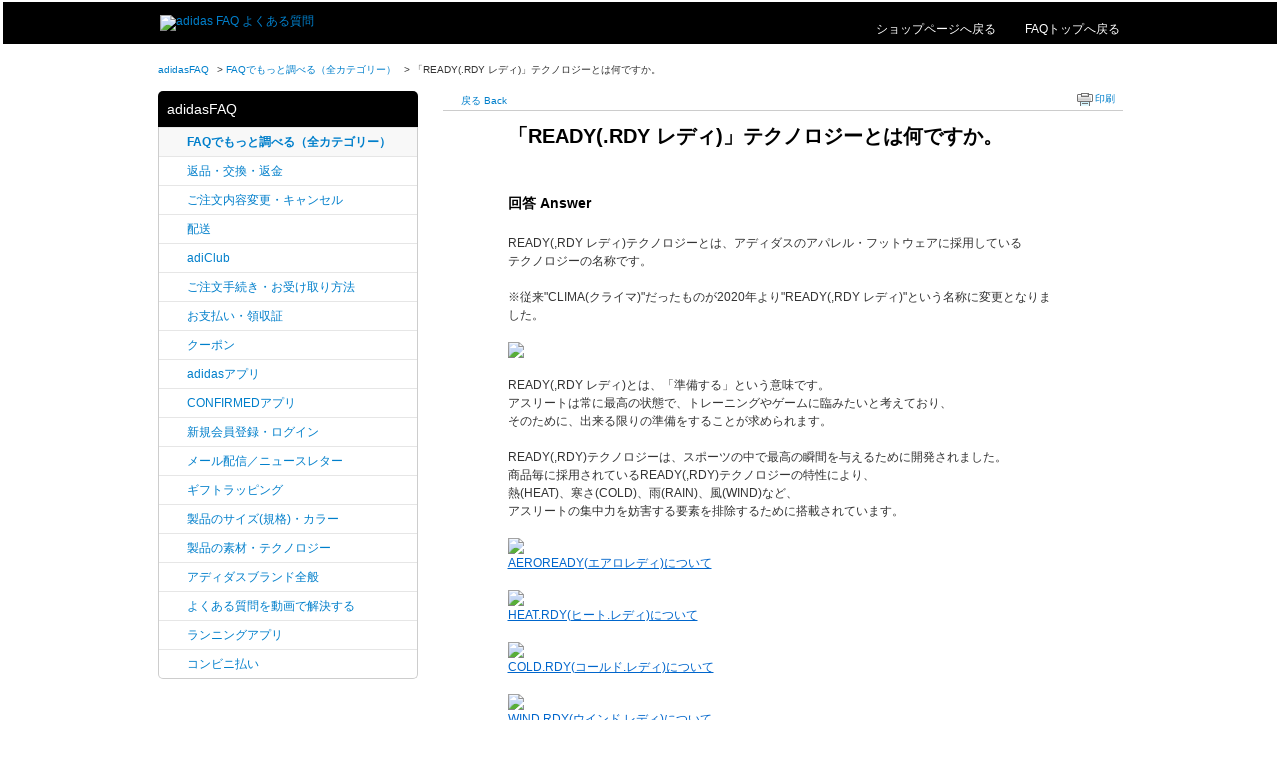

--- FILE ---
content_type: text/html; charset=utf-8
request_url: https://faq.adidas-group.jp/faq/show/2081?category_id=107&site_domain=adidas
body_size: 5241
content:
<!DOCTYPE html PUBLIC "-//W3C//DTD XHTML 1.0 Transitional//EN" "http://www.w3.org/TR/xhtml1/DTD/xhtml1-transitional.dtd">
<html xmlns="http://www.w3.org/1999/xhtml" lang="ja" xml:lang="ja">
  <head>
 <meta http-equiv="content-type" content="text/html; charset=UTF-8" />
    <meta http-equiv="X-UA-Compatible" content="IE=edge,chrome=1" />
    <meta http-equiv="Pragma" content="no-cache"/>
    <meta http-equiv="Cache-Control" content="no-cache"/>
    <meta http-equiv="Expires" content="0"/>
    <meta name="description" content="READY(,RDY レディ)テクノロジーとは、アディダスのアパレル・フットウェアに採用している
テクノロジーの名称です。
 
※従来&quot;CLIMA(クライマ)&quot;だったものが2020年より&quot;READY(" />
    <meta name="keywords" content="FAQでもっと調べる（全カテゴリー）" />
    <meta name="csrf-param" content="authenticity_token" />
<meta name="csrf-token" content="0wlQUmv5WPl9cbsvaKs23ZLEXwa5fd3UJW8tlAyTeDcTgr4KixK_84tAt1Qhgd2h7xjdmsMpbS3rGgo1by7Hvw" />
    <script src="/assets/application_front_pc-70829ab258f817609cf7b092652328b6cc107d834757186420ba06bcb3c507c9.js"></script>
<script src="/assets/calendar/calendar-ja-da58e63df1424289368016b5077d61a523d45dd27a7d717739d0dbc63fa6a683.js"></script>
<script>jQuery.migrateMute = true;</script>
<script src="/assets/jquery-migrate-3.3.2.min-dbdd70f5d90839a3040d1cbe135a53ce8f7088aa7543656e7adf9591fa3782aa.js"></script>
<link rel="stylesheet" href="/assets/application_front_pc-7cab32363d9fbcfee4c18a6add9fe66228e2561d6fe655ed3c9a039bf433fbd8.css" media="all" />
<link href="/stylesheets/style.css?J8N9GYRRXO0f0LD7iyroAaKYqJVKLfDz_miAZBV2z6HnSJNBZLq75-nhvIDCAAN930QqCTB5QAowHafFdstwKQ" media="all" rel="stylesheet" type="text/css" />
<link rel="stylesheet" href="https://faq.adidas-group.jp/css/style.css?site_id=-1" media="all" />
<link rel="stylesheet" href="https://faq.adidas-group.jp/css/style.css?site_id=1" media="all" />

    
    <title>「READY(.RDY レディ)」テクノロジーとは何ですか。 | FAQよくある質問 - adidas</title>
    
  </head>
  <body class="lang_size_medium" id="faq_show">
    
    <a name="top"></a>
    <div id="okw_wrapper">
<div class="header cf">
	<div class="centering">
		<a alt="FAQトップ" class="logo" href="https://www.adidas.jp/" title="FAQトップ">
			<img src="/usr/file/attachment/BOS_logoNew.png?" alt="adidas FAQ よくある質問" height="40" width="59">
		<a class="return-top" href="https://faq.adidas-group.jp/?site_domain=adidas">
			<span class="adineue-r-Class">FAQ</span>トップへ戻る
		<a class="return-top" href="https://www.adidas.jp/">
			<span class="adineue-r-Class"></span>
		</a>
		<a class="return-top" href="https://www.adidas.jp/">
			<span class="adineue-r-Class">ショップページへ戻る</span>
		</a>
		</a>
	</div>
</div>
      <div id="okw_contents">
        <div id="okw_contents_base">
          <div id="okw_contents_inner" class="clearfix">
            <div id="okw_sub_header" class="clearfix">
              <div id="login_user_name"></div>
              <ul id="fontCol" class="flo_r">
                  <li class="okw_txt">文字サイズ変更</li>
  <li class="fntSml fntSml_ja">
    <a update_flash_color="#d4e0e8" data-remote="true" href="/front/font_size?font_type=small&amp;site_domain=adidas">S</a>
  </li>
  <li class="fntMidOn fntMidOn_ja">
    <a update_flash_color="#d4e0e8" data-remote="true" href="/front/font_size?font_type=middle&amp;site_domain=adidas">M</a>
  </li>
  <li class="fntBig fntBig_ja">
    <a update_flash_color="#d4e0e8" data-remote="true" href="/front/font_size?font_type=large&amp;site_domain=adidas">L</a>
  </li>

              </ul>
              <ul class="okw_bread">
  <li class="okw_bread_list"><a href="/category/show/2?site_domain=adidas">adidasFAQ</a><span>&nbsp;&gt;&nbsp;</span><a href="/category/show/107?site_domain=adidas">FAQでもっと調べる（全カテゴリー）</a><span>&nbsp;&gt;&nbsp;</span><span>「READY(.RDY レディ)」テクノロジーとは何ですか。</span></li>
</ul>
            
            </div>
            
<div id="okw_side" class="flo_l"><div class="colArea clearfix"><div class="oneCol okw_parts_category_tree"><div id="category_tree" class="category_tree">
  <div class="ttl_col"><h2 class="ttl_bg"><span class="icocate_tree">adidasFAQ</span></h2></div>
  
  
  
  <ul id="tree_2" class="category_level_0">
    
  
  <li id="tree_icon_107" >
    <div class="category_none category_select cate_pull_inert_bg">
      <a href="/category/show/107?site_domain=adidas">FAQでもっと調べる（全カテゴリー）</a>
    </div>
    
  </li>

  
  <li id="tree_icon_119" >
    <div class="category_none cate_pull_inert_bg">
      <a href="/category/show/119?site_domain=adidas">返品・交換・返金</a>
    </div>
    
  </li>

  
  <li id="tree_icon_118" >
    <div class="category_none cate_pull_inert_bg">
      <a href="/category/show/118?site_domain=adidas">ご注文内容変更・キャンセル</a>
    </div>
    
  </li>

  
  <li id="tree_icon_116" >
    <div class="category_none cate_pull_inert_bg">
      <a href="/category/show/116?site_domain=adidas">配送</a>
    </div>
    
  </li>

  
  <li id="tree_icon_111" >
    <div class="category_none cate_pull_inert_bg">
      <a href="/category/show/111?site_domain=adidas">adiClub</a>
    </div>
    
  </li>

  
  <li id="tree_icon_114" >
    <div class="category_none cate_pull_inert_bg">
      <a href="/category/show/114?site_domain=adidas">ご注文手続き・お受け取り方法</a>
    </div>
    
  </li>

  
  <li id="tree_icon_115" >
    <div class="category_none cate_pull_inert_bg">
      <a href="/category/show/115?site_domain=adidas">お支払い・領収証</a>
    </div>
    
  </li>

  
  <li id="tree_icon_123" >
    <div class="category_none cate_pull_inert_bg">
      <a href="/category/show/123?site_domain=adidas">クーポン</a>
    </div>
    
  </li>

  
  <li id="tree_icon_136" >
    <div class="category_none cate_pull_inert_bg">
      <a href="/category/show/136?site_domain=adidas">adidasアプリ</a>
    </div>
    
  </li>

  
  <li id="tree_icon_137" >
    <div class="category_none cate_pull_inert_bg">
      <a href="/category/show/137?site_domain=adidas">CONFIRMEDアプリ</a>
    </div>
    
  </li>

  
  <li id="tree_icon_113" >
    <div class="category_none cate_pull_inert_bg">
      <a href="/category/show/113?site_domain=adidas">新規会員登録・ログイン</a>
    </div>
    
  </li>

  
  <li id="tree_icon_112" >
    <div class="category_none cate_pull_inert_bg">
      <a href="/category/show/112?site_domain=adidas">メール配信／ニュースレター</a>
    </div>
    
  </li>

  
  <li id="tree_icon_117" >
    <div class="category_none cate_pull_inert_bg">
      <a href="/category/show/117?site_domain=adidas">ギフトラッピング</a>
    </div>
    
  </li>

  
  <li id="tree_icon_120" >
    <div class="category_none cate_pull_inert_bg">
      <a href="/category/show/120?site_domain=adidas">製品のサイズ(規格)・カラー</a>
    </div>
    
  </li>

  
  <li id="tree_icon_121" >
    <div class="category_none cate_pull_inert_bg">
      <a href="/category/show/121?site_domain=adidas">製品の素材・テクノロジー</a>
    </div>
    
  </li>

  
  <li id="tree_icon_122" >
    <div class="category_none cate_pull_inert_bg">
      <a href="/category/show/122?site_domain=adidas">アディダスブランド全般</a>
    </div>
    
  </li>

  
  <li id="tree_icon_110" >
    <div class="category_none cate_pull_inert_bg">
      <a href="/category/show/110?site_domain=adidas">よくある質問を動画で解決する</a>
    </div>
    
  </li>

  
  <li id="tree_icon_157" >
    <div class="category_none cate_pull_inert_bg">
      <a href="/category/show/157?site_domain=adidas">ランニングアプリ</a>
    </div>
    
  </li>

  
  <li id="tree_icon_159" >
    <div class="category_none cate_pull_inert_bg">
      <a href="/category/show/159?site_domain=adidas">コンビニ払い</a>
    </div>
    
  </li>

  </ul>









</div>
</div></div></div><div id="okw_center" class="okw_side flo_r"><div class="colArea clearfix"><div class="oneCol okw_main_faq">    <!-- FAQ_CONTENTS_AREA -->
    <div class="faq_qstInf_col clearfix">
    <ul class="siteLink">
        <li class="preLink">
            <a title="戻る Back" href="/category/show/107?site_domain=adidas">戻る Back</a>
        </li>
    </ul>
  <ul class="faq_dateNo flo_r">
    <li class="faq_no">No&nbsp;:&nbsp;2081</li>
      <li class="faq_date">公開日時&nbsp;:&nbsp;2020/03/11 15:24</li>
      <li class="faq_date">更新日時&nbsp;:&nbsp;2025/10/17 18:03</li>
        <li class="faq_print">
          <span class="icoPrint">
              <a target="_blank" href="/print/faq/2081?category_id=107&amp;site_domain=adidas">印刷</a>
          </span>
        </li>
  </ul>
</div>
<span class="mark_area"></span>

<script type='text/javascript'>
    //<![CDATA[
    $(function() {
        $("#faq_tag_search_return_button").click(function () {
            const keywordTagsJ = JSON.stringify()
            const faqId = `${}`
            faq_popup_close_log(keywordTagsJ, faqId);
            window.close();
            return false;
        });
    });
    //]]>
</script>

<h2 class="faq_qstCont_ttl"><span class="icoQ">「READY(.RDY レディ)」テクノロジーとは何ですか。</span></h2>
<div class="faq_qstCont_col">
  <dl class="faq_cate_col clearfix">
    <dt>カテゴリー&nbsp;:&nbsp;</dt>
    <dd>
      <ul>
          <li class="clearfix">
            <a href="/category/show/2?site_domain=adidas">adidasFAQ</a><span>&nbsp;&gt;&nbsp;</span><a href="/category/show/121?site_domain=adidas">製品の素材・テクノロジー</a>
          </li>
          <li class="clearfix">
            <a href="/category/show/2?site_domain=adidas">adidasFAQ</a><span>&nbsp;&gt;&nbsp;</span><a href="/category/show/107?site_domain=adidas">FAQでもっと調べる（全カテゴリー）</a>
          </li>
      </ul>
    </dd>
  </dl>
</div>
<h2 class="faq_ans_bor faq_ans_ttl">
    <span class="icoA">回答 Answer</span>
</h2>
<div class="faq_ans_col">
  <div id="faq_answer_contents" class="faq_ansCont_txt clearfix">
    <div>READY(,RDY レディ)テクノロジーとは、アディダスのアパレル・フットウェアに採用している</div>
<div>テクノロジーの名称です。</div>
<div>&nbsp;</div>
<div>※従来"CLIMA(クライマ)"だったものが2020年より"READY(,RDY レディ)"という名称に変更となりました。</div>
<div>&nbsp;</div>
<div><img class="cke5-image" src="/usr/file/attachment/6MFxZCROo3ga4ka0.jpg"></div>
<div>&nbsp;</div>
<div>READY(,RDY レディ)とは、「準備する」という意味です。</div>
<div>アスリートは常に最高の状態で、トレーニングやゲームに臨みたいと考えており、</div>
<div>そのために、出来る限りの準備をすることが求められます。</div>
<div>&nbsp;</div>
<div>READY(,RDY)テクノロジーは、スポーツの中で最高の瞬間を与えるために開発されました。</div>
<div>商品毎に採用されているREADY(,RDY)テクノロジーの特性により、</div>
<div>熱(HEAT)、寒さ(COLD)、雨(RAIN)、風(WIND)など、</div>
<div>アスリートの集中力を妨害する要素を排除するために搭載されています。</div>
<div>&nbsp;</div>
<div><a target="_blank" href="https://faq.adidas-group.jp/faq/show/2076?site_domain=adidas"><img class="cke5-image" src="/usr/file/attachment/53c4jmr1KLjpFqE5.jpg"></a></div>
<div><a target="_blank" href="https://faq.adidas-group.jp/faq/show/2076?site_domain=adidas">AEROREADY(エアロレディ)について</a></div>
<div>&nbsp;</div>
<div><a target="_blank" href="https://faq.adidas-group.jp/faq/show/2077?site_domain=adidas"><img class="cke5-image" src="/usr/file/attachment/AVvxO4sFLamS2eGq.jpg"></a></div>
<div><a target="_blank" href="https://faq.adidas-group.jp/faq/show/2077?site_domain=adidas">HEAT.RDY(ヒート.レディ)について</a></div>
<div>&nbsp;</div>
<div><a target="_blank" href="https://faq.adidas-group.jp/faq/show/2078?site_domain=adidas"><img class="cke5-image" src="/usr/file/attachment/1PQ8VXjPKAJjKSqB.jpg"></a></div>
<div><a target="_blank" href="https://faq.adidas-group.jp/faq/show/2078?site_domain=adidas">COLD.RDY(コールド.レディ)について</a></div>
<div>&nbsp;</div>
<div><a target="_blank" href="https://faq.adidas-group.jp/faq/show2079?site_domain=adidas"><img class="cke5-image" src="/usr/file/attachment/JvT7nPdrXNOW4dHo.jpg"></a></div>
<div><a target="_blank" href="/faq/show/2079?site_domain=adidas">WIND.RDY(ウインド.レディ)について</a></div>
<div>&nbsp;</div>
<div><a target="_blank" href="https://faq.adidas-group.jp/faq/show/2080?site_domain=adidas"><img class="cke5-image" src="/usr/file/attachment/ktCAEssIpiA93Ol1.jpg"></a></div>
<div><a target="_blank" href="https://faq.adidas-group.jp/faq/show/2080?site_domain=adidas">RAIN.RDY(レイン.レディ)について</a></div>

  </div>
  
</div>

<script type="text/javascript">
$(function() {
  function resetFaqCountFlag() {
    window.__faq_countup_sent__ = false;
  }

  function countUpOnce() {
    // すでに送信済みならスキップ
    if (window.__faq_countup_sent__) return;
    window.__faq_countup_sent__ = true;

    fetch("/faq/countup?site_domain=adidas", {
      method: "POST",
      headers: {
        "Content-Type": "application/json",
        "X-CSRF-Token": $('meta[name=csrf-token]').attr('content'),
        "X-Requested-With": "XMLHttpRequest"
      },
      body: JSON.stringify({
        faq_id: "2081",
        category_id: "107"
      })
    });
  }

  countUpOnce();

  // PC タグ検索 個別のモーダルを閉じる場合
  $("#faq_show .faq_tag_search_return_button").on("click", function() {
    resetFaqCountFlag();
  });
  // PC タグ検索 全てのモーダルを閉じる場合
  $("#faq_show .faq_tag_search_close_button").on("click", function() {
    resetFaqCountFlag();
  });

  // スマホ タグ検索
  $('.faq_tag_modal_close_btn').on("click", function() {
    resetFaqCountFlag();
  });

  // PC スーパーアシスタント Colorboxモーダルを閉じる場合
  $(document).on("cbox_closed", function() {
    resetFaqCountFlag();
  });

  // スマホ スーパーアシスタント FAQ詳細から戻る場合
  $("#toggle_preview_faq").on("click", function() {
    resetFaqCountFlag();
  });
});
</script>


    <!-- /FAQ_CONTENTS_AREA -->


</div></div><div class="colArea clearfix"><div class="oneCol okw_parts_enquete">  <div class="okw_enquete_area">
    <h2 class="questioner_ttl" id="enquete_form_message">・この質問と回答は役に立ちましたか？<br />
Was this question and answer helpful?<br />
</h2>
    <div class="questioner_col">
      <form id="enquete_form" update_flash_color="#d4e0e8" action="/faq/new_faq_enquete_value?site_domain=adidas" accept-charset="UTF-8" data-remote="true" method="post"><input type="hidden" name="authenticity_token" value="ceEQXC2WrakGcc03WpyfsK1pJGV0uPaVKpEXK4LFPRKTQ7iDruvscu-hM7hBTmG_tyRbOqWpboyExJF0fIXVRA" autocomplete="off" />
        <ul class="faq_form_list">
          <input value="2081" autocomplete="off" type="hidden" name="faq_enquete_value[faq_id]" id="faq_enquete_value_faq_id" />
          <input value="107" autocomplete="off" type="hidden" name="faq_enquete_value[category_id]" id="faq_enquete_value_category_id" />
          
            <li>
                  <input type="radio" value="1" checked="checked" name="faq_enquete_value[enquete_id]" id="faq_enquete_value_enquete_id_1" />
              <label for="faq_enquete_value_enquete_id_1">はい Yes</label>
            </li>
            <li>
                  <input type="radio" value="2" name="faq_enquete_value[enquete_id]" id="faq_enquete_value_enquete_id_2" />
              <label for="faq_enquete_value_enquete_id_2">いいえ No</label>
            </li>
        </ul>
        <div class="questioner_submit_btn">
          <input type="submit" name="commit" value="送信する Send" id="enquete_form_button" class="questioner_btn" />
        </div>
<input type="hidden" name="site_domain" value="adidas" /></form>    </div>
  </div>

</div></div><div class="colArea clearfix"><div class="oneCol okw_parts_faq_relations">  <span class="spinner"></span>

  <script type="text/javascript">
      $.ajax({
          type: 'GET',
          url: '/custom_part/faq_relations?category_id=107&id=2081&site_domain=adidas&split=false',
          dataType: 'html',
          success: function(data) {
              $('.okw_parts_faq_relations').html(data)
          }
      });
  </script>
</div></div><p class="topLink"><a href="#top">TOPへ</a></p></div>
<script type="text/javascript">
$(function() {
  function resetFaqCountFlag() {
    window.__faq_countup_sent__ = false;
  }

  function countUpOnce() {
    // すでに送信済みならスキップ
    if (window.__faq_countup_sent__) return;
    window.__faq_countup_sent__ = true;

    fetch("/faq/countup?site_domain=adidas", {
      method: "POST",
      headers: {
        "Content-Type": "application/json",
        "X-CSRF-Token": $('meta[name=csrf-token]').attr('content'),
        "X-Requested-With": "XMLHttpRequest"
      },
      body: JSON.stringify({
        faq_id: "2081",
        category_id: "107"
      })
    });
  }

  countUpOnce();

  // PC タグ検索 個別のモーダルを閉じる場合
  $("#faq_show .faq_tag_search_return_button").on("click", function() {
    resetFaqCountFlag();
  });
  // PC タグ検索 全てのモーダルを閉じる場合
  $("#faq_show .faq_tag_search_close_button").on("click", function() {
    resetFaqCountFlag();
  });

  // スマホ タグ検索
  $('.faq_tag_modal_close_btn').on("click", function() {
    resetFaqCountFlag();
  });

  // PC スーパーアシスタント Colorboxモーダルを閉じる場合
  $(document).on("cbox_closed", function() {
    resetFaqCountFlag();
  });

  // スマホ スーパーアシスタント FAQ詳細から戻る場合
  $("#toggle_preview_faq").on("click", function() {
    resetFaqCountFlag();
  });
});
</script>


          </div>
        </div>
      </div>
<div class="footer clearfix" id="footer" style="top: 0px;">
	<div class="centering">
		<ul class="cf">
			<li>© 2025 adidas Japan K.K.</li>
			<li><a href="https://www.adidas.jp/privacy_policy" target="_blank">プライバシーポリシー</a></li>
		</ul>
	</div>
</div>      <div id="okw_footer_default" class="clearfix">
        <p id="okw_logo_footer" class="flo_r logo_footer">
          <a href="https://aisaas.pkshatech.com/faq/" target="_blank">PKSHA FAQ logo</a>
        </p>
      </div>
    </div>


  </body>
</html>


--- FILE ---
content_type: text/html; charset=utf-8
request_url: https://faq.adidas-group.jp/custom_part/faq_relations?category_id=107&id=2081&site_domain=adidas&split=false
body_size: 485
content:
    <div class="ttl_col"><h2 class="ttl_bg"><span class="icoFaq">このFAQと併せて閲覧されているFAQ</span></h2></div>
    <ul class="faq_relate_list">
        <li class="faq_list_bg1 Q_sml">
          <a title="「HEAT.RDY(ヒート.レディ)」とは何ですか。" href="/faq/show/2077?category_id=107&amp;site_domain=adidas">「HEAT.RDY(ヒート.レディ)」とは何ですか。</a>
        </li>
        <li class="faq_list_bg2 Q_sml">
          <a title="「COLD.RDY(コールド.レディ)」とは何ですか。" href="/faq/show/2078?category_id=107&amp;site_domain=adidas">「COLD.RDY(コールド.レディ)」とは何ですか。</a>
        </li>
        <li class="faq_list_bg1 Q_sml">
          <a title="「AEROREADY(エアロレディ)」とは何ですか" href="/faq/show/2076?category_id=107&amp;site_domain=adidas">「AEROREADY(エアロレディ)」とは何ですか</a>
        </li>
        <li class="faq_list_bg2 Q_sml">
          <a title="「RAIN.RDY(レイン.レディ)」とは何ですか。" href="/faq/show/2080?category_id=107&amp;site_domain=adidas">「RAIN.RDY(レイン.レディ)」とは何ですか。</a>
        </li>
        <li class="faq_list_bg1 Q_sml">
          <a title="「WIND.RDY(ウインド.レディ)」とは何ですか。" href="/faq/show/2079?category_id=107&amp;site_domain=adidas">「WIND.RDY(ウインド.レディ)」とは何ですか。</a>
        </li>
    </ul>



--- FILE ---
content_type: text/css
request_url: https://faq.adidas-group.jp/css/style.css?site_id=1
body_size: 4720
content:
@charset "utf-8";
/*
   OKBiz
   OKFAQ Copyright(c) OKWAVE.
*/



/*==================================================================

  ▼テンプレート使用色

==================================================================*/

/*
ベース: #FFFFFF
メイン: #000000 (不透明度10%： #f8f8f8)
アクセント: #007FCB #E8860A
グレー：#333 #999 #ccc #cdcdcd #f5f5f5（濃←→薄）
*/



/*==================================================================

  ▼OKBiz デフォルトCSSのリセット ※文字サイズ変更（smallに統一）

==================================================================*/

/*---------- 文字サイズ ----------*/

html {
	font-size: 62.5%; /* 1em = 10px */
}

body.lang_size_large {
	font-size: 1.2em; /* 12px */
}
	.lang_size_large textarea, .lang_size_large .login_txt, .lang_size_large .keyword_frm {
		font-size: 100%;
	}

body.lang_size_medium {
	font-size: 1.2em; /* 12px */
}
	.lang_size_medium .login_txt, .lang_size_medium .keyword_frm, .lang_size_medium textarea {
		font-size: 100%;
	}

body.lang_size_small {
	font-size: 1.2em; /* 12px */
}
	.lang_size_small textarea, .lang_size_small .login_txt, .lang_size_small .keyword_frm {
		font-size: 100%;
	}

/* 文字サイズ＝小 */
body.lang_size_small .ttl_col h2,
body.lang_size_small .category_tree .ttl_bg,
body.lang_size_small .search_qattl,
body.lang_size_small .faq_ans_ttl,
body.lang_size_small .questioner_ttl,
body.lang_size_small #login_col h2 {
	font-size: 117%; /* 14px */
}
body.lang_size_small .topLink,
body.lang_size_small .search_switc,
body.lang_size_small .keyword_frmbtn,
body.lang_size_small #login_btn,
body.lang_size_small .mail_input_button,
body.lang_size_small .questioner_btn,
body.lang_size_small .category_tree,
body.lang_size_small .cate_small,
body.lang_size_small .help_attention,
body.lang_size_small .input_note,
body.lang_size_small .hdq_confirm_btn_c {
	font-size: 100%; /* 12px */
}
body.lang_size_small .okw_bread li,
body.lang_size_small li.okw_txt,
body.lang_size_small .search_description,
body.lang_size_small .pg_col_top,
body.lang_size_small .search_dateNo li,
body.lang_size_small .pg_col_down,
body.lang_size_small .siteLink li,
body.lang_size_small .faq_dateNo li,
body.lang_size_small .faq_cate_col dt,
body.lang_size_small .questioner_sub_msg,
body.lang_size_small .questioner_description,
body.lang_size_small .button_to_link,
body.lang_size_small .infonews_date_txt {
	font-size: 84%; /* 10px */
}

/* 文字サイズ＝中 */
body.lang_size_medium .ttl_col h2,
body.lang_size_medium .category_tree .ttl_bg,
body.lang_size_medium .search_qattl,
body.lang_size_medium .faq_ans_ttl,
body.lang_size_medium .questioner_ttl,
body.lang_size_medium #login_col h2 {
	font-size: 117%; /* 14px */
}
body.lang_size_medium .topLink,
body.lang_size_medium .search_switc,
body.lang_size_medium .keyword_frmbtn,
body.lang_size_medium #login_btn,
body.lang_size_medium .mail_input_button,
body.lang_size_medium .questioner_btn,
body.lang_size_medium .category_tree,
body.lang_size_medium .cate_small,
body.lang_size_medium .help_attention,
body.lang_size_medium .hdq_confirm_btn_c {
	font-size: 100%; /* 12px */
}
body.lang_size_medium .okw_bread li,
body.lang_size_medium li.okw_txt,
body.lang_size_medium .search_description,
body.lang_size_medium .pg_col_top,
body.lang_size_medium .search_dateNo li,
body.lang_size_medium .pg_col_down,
body.lang_size_medium .siteLink li,
body.lang_size_medium .faq_dateNo li,
body.lang_size_medium .faq_cate_col dt,
body.lang_size_medium .questioner_sub_msg,
body.lang_size_medium .questioner_description,
body.lang_size_medium .input_note,
body.lang_size_medium .button_to_link,
body.lang_size_medium .infonews_date_txt {
	font-size: 84%; /* 10px */
}

/* 文字サイズ＝大 */
body.lang_size_large .ttl_col h2,
body.lang_size_large .category_tree .ttl_bg,
body.lang_size_large .search_qattl,
body.lang_size_large .faq_ans_ttl,
body.lang_size_large .questioner_ttl,
body.lang_size_large #login_col h2 {
	font-size: 117%; /* 14px */
}
body.lang_size_large .topLink,


body.lang_size_large .search_switc,
body.lang_size_large .keyword_frmbtn,
body.lang_size_large #login_btn,
body.lang_size_large .mail_input_button,
body.lang_size_large .questioner_btn,
body.lang_size_large .category_tree,
body.lang_size_large .cate_small,
body.lang_size_large .hdq_confirm_btn_c {
	font-size: 100%; /* 12px */
}
body.lang_size_large .search_description,
body.lang_size_large .pg_col_top,
body.lang_size_large .search_dateNo li,
body.lang_size_large .pg_col_down,
body.lang_size_large .siteLink li,
body.lang_size_large .faq_dateNo li,
body.lang_size_large .faq_cate_col dt,
body.lang_size_large .questioner_sub_msg,
body.lang_size_large .questioner_description,
body.lang_size_large .help_attention,
body.lang_size_large .input_note,
body.lang_size_large .button_to_link {
	font-size: 84%; /* 10px */
}
body.lang_size_large .okw_bread li,
body.lang_size_large li.okw_txt,
body.lang_size_large .infonews_date_txt {
	font-size: 75%; /* 12px */
}

/*---------- タグ ----------*/
	textarea, input, select {
		font-family: "メイリオ", Meiryo, "Meiryo UI", Osaka, "ヒラギノ角ゴ Pro W3", "Hiragino Kaku Gothic Pro", sans-serif !important;
		padding: 2px 3px;
	}

/*---------- レイアウト ----------*/

#okw_contents {
	background: none;
}
#okw_contents_base {
	background: none;
	padding-right: 0px;
	width: 965px;
}
#okw_contents_inner {
	background: none;
	padding: 15px 0;
}
.colArea {
	margin-bottom: 24px;
}

/*---------- Biz要素 ----------=*/

.okw_bread {
	width: 75%; /* コンテンツ幅により調節の必要あり */
}

/* カテゴリーツリー */
.category_tree {
	border-color: #ccc;
	border-style: solid;
	border-width: 0 1px 1px;
	margin: 0;
	padding-bottom: 0;
}
.category_tree .ttl_col {
	padding: 0;
}
.category_tree .ttl_bg {
	border: none;
	width: 100%;
	padding: 0;
}
.icocate_tree {
	padding: 0 0 0 35px;
	background-position: 10px center;
	height: auto;
	line-height: 32px; /* .category_tree .ttl_bgの高さに合わせる */
}
.category_level_0 {
	margin: 0;
}
.category_level_1,
.category_level_2,
.category_level_3 {
	background: #fff;
}

/* 見出し */
.ttl_bg {
	height: 100%;
	padding: 0;
	overflow: hidden; /* スーパーアシスタント利用時の表示崩れ対策 */
	background: none;
}

.icoInf, .icoInfoNews, .icoKeyword, .icoQa, .icoNew, .icoCate, .icoResult, .icoHelpdesk, .icoLogin, .icoHot, .icoFaq, .icoPickup, .icoFavorite, .icoKey {
	height: auto;
	line-height: 44px; /* .ttl_colの高さに合わせる */
	padding: 0 0 0 40px;
	background-position: 5px center;
}
.icoHdquestion {
	background: url("../images/front/icon_helpttl.jpg") no-repeat 5px center;
	height: auto;
	line-height: 44px;
	padding: 0 0 0 20px;
}

/* 検索パーツ */
.keyword_frm {
	padding: 0 2px;
}

/* カテゴリーパーツ */
.cateSepa {
	margin-right: 6px;
}

/* カテゴリーページ */
.current {
	font-weight: bold;
	padding: 3px 6px;
}

/* FAQ詳細ページ */
#faq_answer_contents img {
	max-width: 100%;
	width: auto !important;
	width: 100%;
}

/* HDお問合せページ */
#sa_button {
	margin: 10px 10px 0 0;
}
.HDcolumn_right textarea {
	width: 565px; /* paddingを追加したため */
}
.button_to_link {
	height: auto;
}

/* FAQ内テーブル */
#faq_question_contents table, #faq_answer_contents table, #info_news_contents table {
	border-spacing: 0;
}
#faq_question_contents th, #faq_answer_contents th, #info_news_contents th {
	background: #ccc;
	border: 1px solid #000;
}
#faq_question_contents td, #faq_answer_contents td, #info_news_contents td {
	border: 1px solid #000;
}




/*==================================================================

   ▼テンプレート用CSS

==================================================================*/

/*---------- タグ ----------*/
a:link, a:visited, a:active {
	color: #007FCB;
}
a:hover {
	color: #E8860A;
}

/*---------- レイアウト ----------*/
#okw_sub_header {
	margin-bottom: 10px;
}
.twoCol {
	width: 49%;
}

/*---------- 見出し ----------*/
.ttl_col {
	background: url("/usr/file/attachment/FZKRYoKoflf5kKdJ.png") repeat-x left top;/*bg_ttl.png*/
	padding: 0;
	height: auto;
}
.ttl_bg {
    background: #000;
    border-bottom: 1px solid #000;
    border-top: 2px solid #000000;
    height: auto;
    padding: 0;
    color: #fff;
    font-weight: normal !important;
    border-radius: 5px 5px 0 0;
}
.icoInf, .icoInfoNews, .icoKeyword, .icoQa, .icoNew, .icoCate, .icoResult, .icoHelpdesk, .icoLogin, .icoHot, .icoFaq, .icoHdquestion, .icoPickup, .icoFavorite, .icoKey {
	height: auto;
	line-height: 1.2;
	padding: 0 0 0 10px;
	background: none;
	border-left: 4px solid #000000;
	margin: 10px 5px;
}

/*---------- パーツ ----------*/
/* カテゴリーツリー */
.category_tree {
	background: #FFF;
	border: none;
	width: 100%;
}
.category_tree .ttl_bg {
	background: #000000;
	border-radius: 5px 5px 0 0;
	height: auto;
	padding: 10px 0;
	color: #fff;
	font-weight: normal;
}
.icocate_tree {
	background: none;
	height: auto;
	padding: 0 0 0 9px;
	line-height: 1.2;
}
.category_level_0 {
	border: solid #cdcdcd;
	border-width: 0 1px 1px;
	border-radius: 0 0 5px 5px;
}

.category_open .pm_icon {
	background: url("/usr/file/attachment/3pwk7UriKC4PSo2p.png") no-repeat scroll 0 0;/*open.png*/
}
	.category_open a.pm_icon:hover {
		background: url("/usr/file/attachment/hGECcjJkhTuTP5d6.png") no-repeat scroll 0 0;/*open_hover.png*/
	}
.category_close .pm_icon {
	background: url("/usr/file/attachment/3dxeNkuAYyJjWDnb.png") no-repeat scroll 0 0;/*close.png*/
}
	.category_close a.pm_icon:hover {
		background: url("/usr/file/attachment/CuoBbxGrnvdlcVmL.png") no-repeat scroll 0 0;/*close_hover.png*/
	}
.category_none {
	background: url("/usr/file/attachment/zqe0cnKUoqL67fME.png") no-repeat scroll 11px 10px;/*arrow.png*/
	padding-left: 28px;
}
.category_select {
	background-color: #f8f8f8;
}
	.category_none.category_select {
		background: #f8f8f8 url("/usr/file/attachment/zqe0cnKUoqL67fME.png") no-repeat scroll 11px 10px;/*arrow.png*/
	}

/* 閲覧の多いFAQ */
.qaList li {
	background: url("/usr/file/attachment/zqe0cnKUoqL67fME.png") no-repeat scroll left top 7px;/*arrow.png*/
	padding: 0 0 0 10px;
}

/* 最新のFAQ */
.faqList li {
	background: url("/usr/file/attachment/zqe0cnKUoqL67fME.png") no-repeat scroll left 0.7em;/*arrow.png*/
	padding: 0 0 0 10px;
}

/*Info&News */
.newsList li {
	background: url("/usr/file/attachment/zqe0cnKUoqL67fME.png") no-repeat scroll left 0.7em;/*arrow.png*/
}

/* TOPへ */
.topLink a {
	background: url("/usr/file/attachment/aMGRjM6Jw5GzKZ0G.png") no-repeat scroll left center;/*arrow_top.png*/
	height: auto;
}

/*---------- カテゴリーページ ----------*/
.sort_arrow {
    margin: 0 0 0 7px;
    width: 12px;
}
.sort_arrow span, .sort_arrow a {
	height: 11px;
	width: 12px;
}
.sort_asc_image_on {
	background-image: url("/usr/file/attachment/bZCWhZIVdcflJfNU.png");/*arrow_up.png*/
}
.sort_asc_image_off {
	background-image: url("/usr/file/attachment/oRQpCTH0kvck7RzR.png");/*arrow_up_off.png*/
}
	.sort_asc_image_off:hover {
		background-image: url("/usr/file/attachment/bZCWhZIVdcflJfNU.png");/*arrow_up.png*/
	}
.sort_desc_image_on {
	background-image: url("/usr/file/attachment/NccFwVbezPykZJWq.png");/*arrow_down.png*/
}
.sort_desc_image_off {
	background-image: url("/usr/file/attachment/ly6I0ecrRY1nJPDJ.png");/*arrow_down_off.png*/
}
	.sort_desc_image_off:hover {
		background-image: url("/usr/file/attachment/NccFwVbezPykZJWq.png");/*arrow_down.png*/
	}
.search_list {
	border-top: 1px dotted #ccc;
}
.search_list_inner {
	border-bottom: 1px dotted #ccc;
}
	.search_list_bg2 {
		background-color: #fff;
	}
	li.search_list_inner:hover {
		background-color: #f5f5f5;
	}
.icoQ_sml {
	background: url("/usr/file/attachment/Hglh1Nx55mFYP5FZ.png") no-repeat scroll 0 40%;/*ico_q_s.png*/
}
.icoA_sml {
	background: url("/usr/file/attachment/cCahC93NVsRwD8KA.png") no-repeat scroll 0 10%;/*ico_a_s.png*/
}
.search_attachment_icon {
	background: url("/usr/file/attachment/RYdHLOQJZlGfJn34.png") no-repeat scroll 0 0;/*clip.png*/
}
.search_frmArea .keyword_frmbtn, .search_frmArea .n_keyword_frmbtn {
    background-image: none;
    background-color: #007FCB;
    font-weight: normal;
}

/*---------- FAQ詳細ページ ----------*/
.preLink {
	background: url("/usr/file/attachment/zS0KKziDE79vqemq.png") no-repeat scroll left center;/*arrow_back.png*/
}
	.preLink a {
		padding: 2px 3px 2px 18px;
	}
.faq_qstCont_ttl {
	color: #000000;
}
.faq_cate_col {
	background-color: #fff;
	border-color: #cdcdcd;
	border-style: dotted;
	border-width: 1px 0;
	padding: 5px 0;
}
.icoQ {
	background-image: url("/usr/file/attachment/msCkCNfEKMabzaDl.png");/*ico_q.png*/
}
.icoA {
	background-image: url("/usr/file/attachment/zhDUMyxYfwn6pq4V.png");/*ico_a.png*/
	color: #000000;
}
.faq_ans_bor {
	background: none;
}
.faq_addition_col {
	background-color: #f5f5f5;
	border: 1px solid #cdcdcd;
}
	.faq_attachment_file_list dt {
		display: inline;
		float: left;
	}
	.faq_attachment_file_list dd {
		display: block;
		float: left;
	}
.okw_enquete_area {
	background: #f8f8f8;
	border: none;
	border-radius: 5px;
}
	.questioner_ttl {
		border-bottom: 1px solid #cdcdcd;
	}
	.questioner_btn {
		color: #000000;
	}
.faq_relate_list li {
	background-image: url("/usr/file/attachment/zqe0cnKUoqL67fME.png");/*arrow.png*/
}
	.faq_list_bg2 {
		background-color: #f5f5f5;
	}

/*---------- Info&Newsページ ----------*/
.infonews_date_txt {
	margin-bottom: 5px;
}

/* ------------------------------
     7.13
------------------------------ */
/*最新のFAQ_閲覧の多いFAQ_関連するFAQ_アイコン位置調整*/
.faqList li.Q_sml, .qaList li.Q_sml {
    background: url("/usr/file/attachment/zqe0cnKUoqL67fME.png") no-repeat scroll left 4px top 8px;/*arrow.png*/
    padding: 0 0 0 18px;
    margin-bottom: 5px;
    word-break: break-all;
    word-wrap: break-word;
    white-space: normal;
}

.faq_relate_list li.Q_sml {
    background-image: url("/usr/file/attachment/zqe0cnKUoqL67fME.png");/*arrow.png*/
    background-position: left 16px top 12px;
}

/* ------------------------------
header
------------------------------ */
.header {
    top: 0;
    width: 100%;
    padding: 13px 0;
    background: #000000;
    line-height: 1;
}
.centering {
    width: 960px;
    margin: 0 auto;
}
.return-top {
    display: inline-block;
    float: right;
    padding: 8px 0 0 0;
    color: #ffffff !important;
    font-size: 12px;
    text-decoration: none;
    line-height: 1;
}
.return-top:nth-child(2) {
    background: url("/usr/file/attachment/0qe0OgvdzmKMRv7e.png")no-repeat left top 9px;/*adidas_header02.png*/
    padding-left: 14px;
    margin-left: 1px;
}
.return-top:nth-child(3) {
    background: url("/usr/file/attachment/BQClQKkFsIJQq7h3.png") no-repeat left top 9px;/*shoppingguide1_16-12.png*/
    padding-left: 14px;
}
.return-top:nth-child(4) {
    background: url("/usr/file/attachment/H46yQs5dHLYDtKQ5.png") no-repeat left top 9px;/*adidas_header01.png*/
    padding-left: 14px;
}

/* ------------------------------
footer
------------------------------ */
#footer {
    margin-bottom: 10px;
    padding: 10px 0;
    background: #e3e3e3;
    color: #666666;
    font-size: 10px;
    text-align: center;
}
.footer li {
    float: right;
    margin: 0 10px 0 0;
}
.footer li a {
    color: #666666;
    text-decoration: none;
}


.okw_parts_favorite_faq .list, .okw_parts_pickup_faq .list, .okw_parts_mypage_list .list {
    color: #fff;
}


/*==================================================================
  ☆SupportDeskCustomizeSource
==================================================================*/

/* FAQ属性 を非表示にする */
.faq_addition_col { display:none !important; }

/* FAQカテゴリーを非表示にする */
.faq_cate_col { display:none !important; } 

/* FAQ番号 を非表示にする */
 .faq_no { display:none !important; }

/* 公開日時 を非表示にする */
 .faq_date { display:none !important; }

/*---------- フォント ----------*/
body {
	font-family: "メイリオ", Meiryo, "Meiryo UI", Osaka, "ヒラギノ角ゴ Pro W3", "Hiragino Kaku Gothic Pro", sans-serif !important;
	padding: 2px 3px;
}

/*---------- アンケートボックス ----------*/
.okw_enquete_area {
	height:120px
}

.faq_form_list {
	height:40px
}

/* 文字サイズ変更 を非表示にする */
 #okw_sub_header #fontCol { display:none !important; }

/*FAQ単位を枠で囲うパターン*/ 
#okw_side .okw_parts_access_rank_faq .qaList { 
border-width: 0 1px 1px !important; 
border-radius: 0 0 5px 5px; 
border: solid #cdcdcd; 
margin: 0 0 20px; 
padding: 0; 
} 
#okw_side .okw_parts_access_rank_faq .qaList .Q_sml { 
border-top: 1px solid #e6e6e6; 
padding: 5px 10px 0 20px; 
background-position: top 10px left 10px; 
} 

/*FAQ単位で枠で囲うパターン（注目のFAQ）*/

#okw_side .okw_parts_pickup_faq .faqList {
border-width: 0 1px 1px !important;
border-radius: 0 0 5px 5px;
border: solid #cdcdcd;
margin: 0 0 20px;
padding: 0;
}
#okw_side .okw_parts_pickup_faq .faqList .Q_sml {
border-top: 1px solid #e6e6e6;
padding: 5px 10px 0 20px;
background-position: top 10px left 10px;
}


/* Info&News一覧本文 */
.infoTxt{
    float:left;
    word-break:keep-all;
    white-space: nowrap;
    font-size:12px ; 
    font-weight:bold;
    color:#FF0000 ; 
}

.okw_parts_info_and_news a:link, .okw_parts_info_and_news a:visited, .okw_parts_info_and_news a:active { 
 color: #ff0000 !important; 
 } 

/*==================================================================
  ☆DIYcustomizeSource
==================================================================*/
/*---------- リンクボックス０黒 ----------*/
.linkbox0 {
	padding: 0.5em 1em;
	margin: 2em 0;
	font-weight: bold;
	color: #ffffff;/*文字色*/
	background: #000000;/*背景色*/
	border: solid 1px #000000;/*線*/
	border-radius: 5px;/*角の丸み*/
		height: 32px;
		display: flex;
		align-items: center;;/*縦中央*/
}
/* OKBIZフォント指定 */
.ttl_bg {
	font-family: "メイリオ", Meiryo, "Meiryo UI", Osaka, "ヒラギノ角ゴ Pro W3", "Hiragino Kaku Gothic Pro", sans-serif !important;
}

.okw_bread {
	font-family: "メイリオ", Meiryo, "Meiryo UI", Osaka, "ヒラギノ角ゴ Pro W3", "Hiragino Kaku Gothic Pro", sans-serif !important;
}

/*---------- 窓口案内ボックスPC ----------*/
.inqubox1{
	font-family: "メイリオ", Meiryo, "Meiryo UI", Osaka, "ヒラギノ角ゴ Pro W3", "Hiragino Kaku Gothic Pro", sans-serif !important;
}
/*---------- botbutton ----------*/
.botbutton0{
        max-width: 90%;
	margin: 0 auto;
}